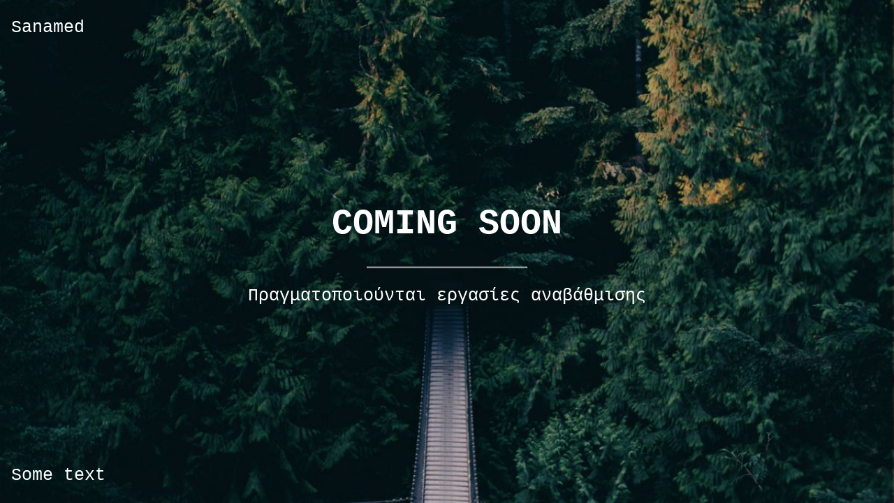

--- FILE ---
content_type: text/html
request_url: https://sanamed.gr/?attachment_id=2078
body_size: 574
content:
<!DOCTYPE html>
<html>
  <meta http-equiv="content-type" content="text/html;charset=utf-8" />
<style>
body, html {
  height: 100%;
  margin: 0;
}

.bgimg {
  background-image: url('forestbridge.jpg');
  height: 100%;
  background-position: center;
  background-size: cover;
  position: relative;
  color: white;
  font-family: "Courier New", Courier, monospace;
  font-size: 25px;
}

.topleft {
  position: absolute;
  top: 0;
  left: 16px;
}

.bottomleft {
  position: absolute;
  bottom: 0;
  left: 16px;
}

.middle {
  position: absolute;
  top: 50%;
  left: 50%;
  transform: translate(-50%, -50%);
  text-align: center;
}

hr {
  margin: auto;
  width: 40%;
}
</style>
<body>

<div class="bgimg">
  <div class="topleft">
    <p>Sanamed</p>
  </div>
  <div class="middle">
    <h1>COMING SOON</h1>
    <hr>
    <p>Πραγματοποιούνται εργασίες αναβάθμισης</p>
  </div>
  <div class="bottomleft">
    <p>Some text</p>
  </div>
</div>

</body>
</html>
